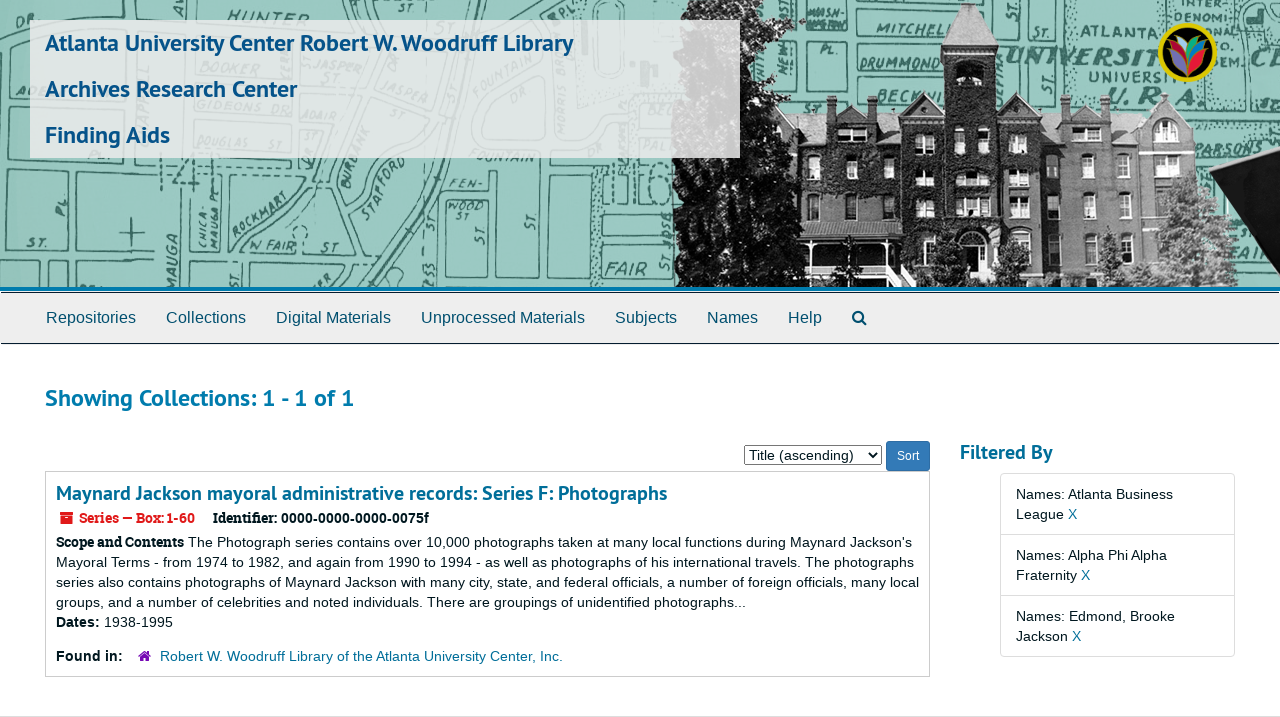

--- FILE ---
content_type: text/html;charset=utf-8
request_url: https://findingaids.auctr.edu/repositories/resources?q%5B%5D=%2A&op%5B%5D=&field%5B%5D=title&from_year%5B%5D=&to_year%5B%5D=&limit=resource&filter_fields%5B%5D=published_agents&filter_values%5B%5D=Atlanta+Business+League&filter_fields%5B%5D=published_agents&filter_values%5B%5D=Alpha+Phi+Alpha+Fraternity&sort=title_sort%20asc&filter_fields%5B%5D=published_agents&filter_values%5B%5D=Edmond%2C+Brooke+Jackson
body_size: 3598
content:
<!DOCTYPE html>
<html lang="en">
<head>
<!-- Google Tag Manager -->
<script>(function(w,d,s,l,i){w[l]=w[l]||[];w[l].push({'gtm.start':
new Date().getTime(),event:'gtm.js'});var f=d.getElementsByTagName(s)[0],
j=d.createElement(s),dl=l!='dataLayer'?'&l='+l:'';j.async=true;j.src=
'https://www.googletagmanager.com/gtm.js?id='+i+dl;f.parentNode.insertBefore(j,f);
})(window,document,'script','dataLayer','GTM-W987MHS');</script>
<!-- End Google Tag Manager -->
	<meta charset="utf-8"/>
	<meta http-equiv="X-UA-Compatible" content="IE=edge"/>
	<meta name="viewport" content="width=device-width, initial-scale=1">
	<link href="/favicon.ico" rel="shortcut icon" type="image/x-icon" />
	<title>Collections | Archives Research Center</title>
	<meta name="csrf-param" content="authenticity_token" />
<meta name="csrf-token" content="tJOFhFf6thhDCzQKSaCtwrK5hyAzHtZ2JRSXmCA2CkiGz87u/4RGi1uhVyyLVMVZcINQyyNyJm2UPJ9hc8TL2w==" />

		<meta name="referrer" content="origin-when-cross-origin" />

	<script>
	 var APP_PATH = '/';
         var SHOW_IDENTIFIERS_IN_TREE = false;
	</script>

	<link rel="stylesheet" media="all" href="/assets/application-02d1eb57938469307edbcf2cb1dd2b1c8a8aa4c18303b998e1831119d70913fc.css" />
	<script src="/assets/application-6c09884a329c1b01012f3affd214e3848aaba6c34c1e1c97581cf5a61f7b1c7b.js"></script>

	

	    <!-- Begin plugin layout -->
            <link href="/assets/rwwl.css" media="all" rel="stylesheet" type="text/css">

<script src="/assets/javascripts/recaptcha.js"></script>

            <!-- End plugin layout -->

<!-- HTML5 shim and Respond.js for IE8 support of HTML5 elements and media queries -->
<!-- WARNING: Respond.js doesn't work if you view the page via file:// -->
<!--[if lt IE 9]>
	<script src="https://oss.maxcdn.com/html5shiv/3.7.3/html5shiv.min.js"></script>
	<script src="https://oss.maxcdn.com/respond/1.4.2/respond.min.js"></script>
<![endif]-->
</head>

<body>
<!-- Google Tag Manager (noscript) -->
<noscript><iframe src="https://www.googletagmanager.com/ns.html?id=GTM-W987MHS"
height="0" width="0" style="display:none;visibility:hidden"></iframe></noscript>
<!-- End Google Tag Manager (noscript) -->
	<div class="skipnav">
  <a class="sr-only sr-only-focusable" href="#maincontent">Skip to main content</a>
        <a class="sr-only sr-only-focusable" href="#searchresults">Skip to search results</a>
</div>


	<div class="container-fluid no-pad">
	  <section  id="header">
  <div class="row">
    <div id="header-brand-text" class="col-sm-9 col-md-8 h1">
        <div class="h1 main-title">
         <a title="Return to the Archives Research Center homepage" href="https://www.auctr.edu"> Atlanta University Center Robert W. Woodruff Library</a>
        </div>
	<div class="h1"><a href="https://www.auctr.edu/archives/">Archives Research Center</a></div>
	<div class="h1"><a href="http://findingaids.auctr.edu">Finding Aids</a></div>
    </div>
    <div class="header-logo col-sm-3 hidden-xs pull-right"><img class="logo" src="/assets/logo_lotus.png" alt="" /></div>
  </div>
</section>

	  <section id="navigation">
  <nav class="navbar navbar-default" aria-label="top-level navigation">
    <div class="container-fluid navbar-header top-bar">
      <button type="button" class="navbar-toggle collapsed" data-toggle="collapse" data-target="#collapsemenu"
              aria-expanded="false">
        <span class="sr-only">Toggle navigation</span>
        <span class="icon-bar"></span>
        <span class="icon-bar"></span>
        <span class="icon-bar"></span>
      </button>
      <div class="collapse navbar-collapse" id="collapsemenu">
        <ul class="nav nav navbar-nav">
            <li><a href="/repositories">Repositories</a></li>
            <li><a href="/repositories/resources">Collections</a></li>
            <li><a href="/objects?limit=digital_object">Digital Materials</a></li>
            <li><a href="/accessions">Unprocessed Materials</a></li>
            <li><a href="/subjects">Subjects</a></li>
            <li><a href="/agents">Names</a></li>
            <li><a href="/faq">Help</a></li>
            <li><a href="/search?reset=true" title="Search The Archives">
                <span class="fa fa-search" aria-hidden="true"></span>
                <span class="sr-only">Search The Archives</span>
              </a>
            </li>
        </ul>
      </div>
    </div>
  </nav>
</section>

	</div>

	<section id="content" class="container-fluid">
	  <a name="maincontent" id="maincontent"></a>
	  
	  <div class="row">
  <div class="col-sm-12">
     



  <h2>Showing Collections: 1 - 1 of 1</h2>
  </div>
</div>

<div class="row">
  <div class="col-sm-9">
    <a name="main" title="Main Content"></a>
    <div class="row"><div class="col-sm-8">
    
    </div>
    


<div class="col-sm-4 text-right sorter">
 <form class="form-horizontal" action="/repositories/resources?q[]=%2A&amp;op[]=&amp;field[]=title&amp;from_year[]=&amp;to_year[]=&amp;limit=resource" accept-charset="UTF-8" method="get"><input name="utf8" type="hidden" value="&#x2713;" />
     <input type="hidden" name="q[]" id="q_0" value="*" />
  <input type="hidden" name="op[]" id="op_0" value="" />
  <input type="hidden" name="field[]" id="field_0" value="title" />
  <input type="hidden" name="from_year[]" id="from_year_0" value="" />
  <input type="hidden" name="to_year[]" id="to_year_0" value="" />
  <input type="hidden" name="limit" id="limit" value="resource" />
  <input type="hidden" name="filter_fields[]" id="filter_fields_0" value="published_agents" />
  <input type="hidden" name="filter_fields[]" id="filter_fields_1" value="published_agents" />
  <input type="hidden" name="filter_fields[]" id="filter_fields_2" value="published_agents" />
  <input type="hidden" name="filter_values[]" id="filter_values_0" value="Atlanta Business League" />
  <input type="hidden" name="filter_values[]" id="filter_values_1" value="Alpha Phi Alpha Fraternity" />
  <input type="hidden" name="filter_values[]" id="filter_values_2" value="Edmond, Brooke Jackson" />
  <input type="hidden" name="action" id="action" value="index" />

   <label class="sr-only" for="sort">Sort by:</label>
   <select name="sort" id="sort"><option value="">Relevance</option>
<option selected="selected" value="title_sort asc">Title (ascending)</option>
<option value="title_sort desc">Title (descending)</option>
<option value="year_sort asc">Year (ascending)</option>
<option value="year_sort desc">Year (descending)</option></select>
   <input type="submit" name="commit" value="Sort" class="btn btn-primary btn-sm" data-disable-with="Sort" />
</form></div>


</div>
    <div class="row search-results"><div class="col-sm-12">

    <a name="searchresults" id="searchresults"></a>

         <div class="recordrow" style="clear:both" data-uri="/repositories/2/resources/19">
    

<h3>
    <a class="record-title" href="/repositories/2/resources/19">
      Maynard Jackson mayoral administrative records: Series F: Photographs
    </a>
</h3>


<div class="badge-and-identifier">
  <div class="record-type-badge resource">
    <i class="fa fa-archive"></i>&#160;Series  &mdash; Box: 1-60
  </div>
    <div class="identifier">
      <span class="id-label">Identifier:</span>&#160;<span class="component">0000-0000-0000-0075f</span>
    </div>
</div>

    <div class="recordsummary" style="clear:both">

    <div class="abstract single_note">
      <span class='inline-label'>Scope and Contents</span>
        The Photograph series contains over 10,000 photographs taken at many local functions during Maynard Jackson's Mayoral Terms - from 1974 to 1982, and again from 1990 to 1994 - as well as photographs of his international travels. The photographs series also contains photographs of Maynard Jackson with many city, state, and federal officials, a number of foreign officials, many local groups, and a number of celebrities and noted individuals. There are groupings of unidentified photographs...
    </div>

    <div class="dates">
        <strong>Dates: </strong>
      1938-1995
    </div>

  <div class="staff-hidden hide">
  </div>

    

  <div class="result_context">
      <strong>Found in: </strong>
<span class="repo_name">
  <span class='record-type-badge repository' aria-hidden='true'>       <i class='fa fa-home'></i>     </span>
  <a href="/repositories/2">Robert W. Woodruff Library of the Atlanta University Center, Inc. </a>
</span>

  </div>




</div>


   </div>

    </div></div>
    <div class="row"><div class="col-sm-9">
    
    </div></div>
  </div>
  <div id="filter-sidebar" class="col-sm-3">
    <a name="filter" title="Filter Results"></a>
    
<div class="filters">
    <h3>Filtered By </h3>
       <ul>
		  <li class="list-group-item"><span class="filter">Names: Atlanta Business League
			  <a href="/repositories/resources?q[]=%2A&amp;op[]=&amp;field[]=title&amp;from_year[]=&amp;to_year[]=&amp;limit=resource&amp;filter_fields[]=published_agents&amp;filter_values[]=Alpha+Phi+Alpha+Fraternity&amp;filter_fields[]=published_agents&amp;filter_values[]=Edmond%2C+Brooke+Jackson&amp;sort=title_sort asc"
					title="Remove this filter " class="delete_filter">X</a>
		  </li>
		  <li class="list-group-item"><span class="filter">Names: Alpha Phi Alpha Fraternity
			  <a href="/repositories/resources?q[]=%2A&amp;op[]=&amp;field[]=title&amp;from_year[]=&amp;to_year[]=&amp;limit=resource&amp;filter_fields[]=published_agents&amp;filter_values[]=Atlanta+Business+League&amp;filter_fields[]=published_agents&amp;filter_values[]=Edmond%2C+Brooke+Jackson&amp;sort=title_sort asc"
					title="Remove this filter " class="delete_filter">X</a>
		  </li>
		  <li class="list-group-item"><span class="filter">Names: Edmond, Brooke Jackson
			  <a href="/repositories/resources?q[]=%2A&amp;op[]=&amp;field[]=title&amp;from_year[]=&amp;to_year[]=&amp;limit=resource&amp;filter_fields[]=published_agents&amp;filter_values[]=Atlanta+Business+League&amp;filter_fields[]=published_agents&amp;filter_values[]=Alpha+Phi+Alpha+Fraternity&amp;sort=title_sort asc"
					title="Remove this filter " class="delete_filter">X</a>
		  </li>
 </ul>
</div>



  </div>

</div>

	</section>

	<script  type="text/javascript" >
	  $(".upper-record-details .note-content").each(function(index, element){$(this).readmore(450)});
	</script>

	<div class="panel-footer aucrwwl-footer">
  <div class="row">
    <div class="col-md-12">
      <small>Atlanta University Center Robert W. Woodruff Library</small><br>
      <small>111 James P. Brawley Drive SW</small><br>
      <small>Atlanta, GA 30314</small><br>
      <small>Phone: 404-978-2000</small>
    </div>
  </div>
</div>



</body>
</html>
